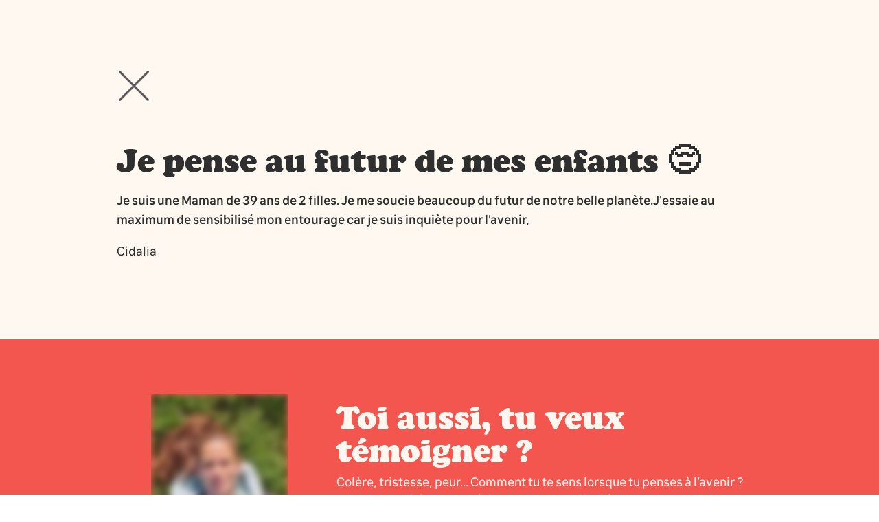

--- FILE ---
content_type: text/html; charset=utf-8
request_url: https://onestpret.com/temoignages/loa9dv
body_size: 2498
content:
<!DOCTYPE html><!-- Last Published: Wed Dec 17 2025 15:06:50 GMT+0000 (Coordinated Universal Time) --><html data-wf-domain="onestpret.com" data-wf-page="652edae78958d9fadbe73106" data-wf-site="5fc512946246e365ad9daf7a" data-wf-collection="652edae78958d9fadbe7307c" data-wf-item-slug="loa9dv"><head><meta charset="utf-8"/><title>onestpret.com</title><meta content="width=device-width, initial-scale=1" name="viewport"/><link href="https://cdn.prod.website-files.com/5fc512946246e365ad9daf7a/css/amelies-sublime-project.webflow.shared.54f1931ab.css" rel="stylesheet" type="text/css"/><link href="https://fonts.googleapis.com" rel="preconnect"/><link href="https://fonts.gstatic.com" rel="preconnect" crossorigin="anonymous"/><script src="https://ajax.googleapis.com/ajax/libs/webfont/1.6.26/webfont.js" type="text/javascript"></script><script type="text/javascript">WebFont.load({  google: {    families: ["Montserrat:100,100italic,200,200italic,300,300italic,400,400italic,500,500italic,600,600italic,700,700italic,800,800italic,900,900italic","Open Sans:300,300italic,400,400italic,600,600italic,700,700italic,800,800italic","Barlow:regular,500,600,700,800,900"]  }});</script><script type="text/javascript">!function(o,c){var n=c.documentElement,t=" w-mod-";n.className+=t+"js",("ontouchstart"in o||o.DocumentTouch&&c instanceof DocumentTouch)&&(n.className+=t+"touch")}(window,document);</script><link href="https://cdn.prod.website-files.com/5fc512946246e365ad9daf7a/644ed230b9f236da7f83eed8_favicon-32x32%5B1%5D.png" rel="shortcut icon" type="image/x-icon"/><link href="https://cdn.prod.website-files.com/5fc512946246e365ad9daf7a/5ff91e98f2faea63061d15c2_webclip-oep.jpg" rel="apple-touch-icon"/><script async="" src="https://www.googletagmanager.com/gtag/js?id=UA-172526111-1"></script><script type="text/javascript">window.dataLayer = window.dataLayer || [];function gtag(){dataLayer.push(arguments);}gtag('js', new Date());gtag('config', 'UA-172526111-1', {'anonymize_ip': false});</script><style>
  /* Display actu a la une in one row */
  @media (max-width: 991px) {
	.bloc-une-hp {
    overflow-x: scroll;
    overflow-y: hidden;
  }
  /* End Display actu a la une in one row */
</style>
<!-- Hotjar Tracking Code for https://www.onestpret.com/ -->
<script>
    (function(h,o,t,j,a,r){
        h.hj=h.hj||function(){(h.hj.q=h.hj.q||[]).push(arguments)};
        h._hjSettings={hjid:2312389,hjsv:6};
        a=o.getElementsByTagName('head')[0];
        r=o.createElement('script');r.async=1;
        r.src=t+h._hjSettings.hjid+j+h._hjSettings.hjsv;
        a.appendChild(r);
    })(window,document,'https://static.hotjar.com/c/hotjar-','.js?sv=');
</script><script type="text/javascript" src="https://platform-api.sharethis.com/js/sharethis.js#property=643028e245aa460012e10250&product=inline-share-buttons&source=platform" async="async"></script></head><body class="body-7"><div class="section-12"><div class="container-38 w-container"><a href="/tf/temoignages" class="w-inline-block"><img src="https://cdn.prod.website-files.com/5fc512946246e365ad9daf7a/642ec50b2ef52dc47939e37f_close.png" loading="lazy" width="50" sizes="(max-width: 1439px) 50px, (max-width: 1919px) 3vw, 50px" alt="" srcset="https://cdn.prod.website-files.com/5fc512946246e365ad9daf7a/642ec50b2ef52dc47939e37f_close-p-500.png 500w, https://cdn.prod.website-files.com/5fc512946246e365ad9daf7a/642ec50b2ef52dc47939e37f_close.png 512w"/></a></div><div class="w-container"><h1 class="heading-28 w-dyn-bind-empty"></h1><h1 class="h2-tuflipples grey">Je pense au futur de mes enfants 😔</h1><div class="rich-text-block-2 w-richtext"><p>Je suis une Maman de 39 ans  de 2 filles. Je me soucie beaucoup du futur de notre belle planète.J&#x27;essaie au maximum de sensibilisé mon entourage car je suis inquiète pour l&#x27;avenir,</p></div><div class="text-block-20">Cidalia</div><div class="html-embed-11 w-embed"><!-- ShareThis BEGIN --><div class="sharethis-inline-share-buttons"></div><!-- ShareThis END --></div></div></div><div class="section-rouge-tuflippes without-wave"><div class="container-44 w-container"><div class="w-row"><div class="column-17 w-col w-col-4"><div class="w-embed w-script"><script src="https://fast.wistia.com/embed/medias/zrmbc3hcpk.jsonp" async></script><script src="https://fast.wistia.com/assets/external/E-v1.js" async></script><div class="wistia_embed wistia_async_zrmbc3hcpk" style="height:355px;position:relative;width:200px"><div class="wistia_swatch" style="height:100%;left:0;opacity:0;overflow:hidden;position:absolute;top:0;transition:opacity 200ms;width:100%;"><img src="https://fast.wistia.com/embed/medias/zrmbc3hcpk/swatch" style="filter:blur(5px);height:100%;object-fit:contain;width:100%;" alt="" aria-hidden="true" onload="this.parentNode.style.opacity=1;" /></div></div></div></div><div class="column-24 w-col w-col-8"><div class="empty div-block-27"><h2 class="h2-tuflipples">Toi aussi, tu veux témoigner ?</h2><p class="paragraphe-blanc-tuflippes">Colère, tristesse, peur... Comment tu te sens lorsque tu penses à l’avenir ? Comment tu fais pour tenir le coup et pour aller bien ? Partage-nous ton témoignage en quelques minutes pour libérer la parole et montrer à quel point nous sommes nombreux·ses !</p><a href="https://tally.so/r/3lBayv" class="button-blanc-tuflippes w-button">Je dépose mon témoignage</a></div><a href="/tf/temoignages" class="bouton-blanc-tuflippes-empty w-button">Je découvre tous les témoignages</a></div></div></div></div><script src="https://d3e54v103j8qbb.cloudfront.net/js/jquery-3.5.1.min.dc5e7f18c8.js?site=5fc512946246e365ad9daf7a" type="text/javascript" integrity="sha256-9/aliU8dGd2tb6OSsuzixeV4y/faTqgFtohetphbbj0=" crossorigin="anonymous"></script><script src="https://cdn.prod.website-files.com/5fc512946246e365ad9daf7a/js/webflow.schunk.e0c428ff9737f919.js" type="text/javascript"></script><script src="https://cdn.prod.website-files.com/5fc512946246e365ad9daf7a/js/webflow.schunk.aeaabdce067580f3.js" type="text/javascript"></script><script src="https://cdn.prod.website-files.com/5fc512946246e365ad9daf7a/js/webflow.a3b1c667.a743ffd9aabb3483.js" type="text/javascript"></script></body></html>

--- FILE ---
content_type: application/javascript; charset=utf-8
request_url: https://fast.wistia.com/embed/medias/zrmbc3hcpk.jsonp
body_size: 1238
content:
window['wistiajsonp-/embed/medias/zrmbc3hcpk.jsonp'] = {"media":{"accountId":1735006,"accountKey":"wistia-production_1735006","analyticsHost":"https://distillery.wistia.net","formsHost":"https://app.wistia.com","formEventsApi":"/form-stream/1.0.0","aspectRatio":0.5627198124267292,"assets":[{"is_enhanced":false,"type":"original","slug":"original","display_name":"Original File","details":{},"width":1080,"height":1920,"size":181650233,"bitrate":15771,"public":true,"status":2,"progress":1.0,"metadata":{"av_stream_metadata":"{\"Video\":{\"codec\":\"h264\",\"pixelFormat\":\"yuv420p\",\"rFrameRate\":\"25/1\",\"avgFrameRate\":\"25/1\"}}"},"url":"https://embed-ssl.wistia.com/deliveries/925b3941741fa4be9a9c01885a6abf56.bin","created_at":1683988411},{"is_enhanced":false,"type":"iphone_video","slug":"mp4_h264_899k","display_name":"540p","details":{},"container":"mp4","codec":"h264","width":640,"height":1136,"ext":"mp4","size":10356591,"bitrate":899,"public":true,"status":2,"progress":1.0,"metadata":{"max_bitrate":1225744,"average_bitrate":920964,"early_max_bitrate":924040,"av_stream_metadata":"{\"Audio\":{\"Codec ID\":\"mp4a-40-2\",\"frameRate\":43.066,\"sampleRate\":44100},\"Video\":{\"Codec ID\":\"avc1\",\"frameRate\":25,\"frameRateMode\":\"CFR\"}}"},"url":"https://embed-ssl.wistia.com/deliveries/17702336cbea6d83f4056e90dde4c18130f1dcc7.bin","created_at":1683988411,"segment_duration":3,"opt_vbitrate":1200},{"is_enhanced":false,"type":"mp4_video","slug":"mp4_h264_342k","display_name":"360p","details":{},"container":"mp4","codec":"h264","width":400,"height":710,"ext":"mp4","size":3940719,"bitrate":342,"public":true,"status":2,"progress":1.0,"metadata":{"max_bitrate":396776,"average_bitrate":350430,"early_max_bitrate":396776,"av_stream_metadata":"{\"Audio\":{\"Codec ID\":\"mp4a-40-2\",\"frameRate\":43.066,\"sampleRate\":44100},\"Video\":{\"Codec ID\":\"avc1\",\"frameRate\":25,\"frameRateMode\":\"CFR\"}}"},"url":"https://embed-ssl.wistia.com/deliveries/d48c1d31710340a7739f0a775f194836944a2891.bin","created_at":1683988411,"segment_duration":3,"opt_vbitrate":300},{"is_enhanced":false,"type":"md_mp4_video","slug":"mp4_h264_1259k","display_name":"720p","details":{},"container":"mp4","codec":"h264","width":960,"height":1706,"ext":"mp4","size":14507455,"bitrate":1259,"public":true,"status":2,"progress":1.0,"metadata":{"max_bitrate":1744448,"average_bitrate":1290081,"early_max_bitrate":1345496,"av_stream_metadata":"{\"Audio\":{\"Codec ID\":\"mp4a-40-2\",\"frameRate\":43.066,\"sampleRate\":44100},\"Video\":{\"Codec ID\":\"avc1\",\"frameRate\":25,\"frameRateMode\":\"CFR\"}}"},"url":"https://embed-ssl.wistia.com/deliveries/5d8bc5ad938a09a83ec5a57bd35112ee985b4c86.bin","created_at":1683988411,"segment_duration":3,"opt_vbitrate":1800},{"is_enhanced":false,"type":"storyboard","slug":"storyboard_1130x3600","display_name":"Storyboard","details":{},"width":1130,"height":3600,"ext":"jpg","size":6668926,"bitrate":0,"public":true,"status":2,"progress":1.0,"metadata":{"frame_count":179,"aspect_ratio":0.5625,"frame_height":200,"frame_width":113},"url":"https://embed-ssl.wistia.com/deliveries/8174fe9bd411a4c417d51854777c4e664faa9486.bin","created_at":1683988411},{"is_enhanced":false,"type":"still_image","slug":"still_image_876x1560","display_name":"Thumbnail Image","details":{},"width":876,"height":1560,"size":2567617,"bitrate":0,"public":true,"status":2,"progress":1.0,"metadata":{"av_stream_metadata":"{\"Video\":{}}"},"url":"https://embed-ssl.wistia.com/deliveries/1b75a4116cae98afea2cc14fdc129903.bin","created_at":1683988546}],"branding":true,"createdAt":1683988411,"distilleryUrl":"https://distillery.wistia.com/x","duration":89.963,"enableCustomerLogo":false,"firstEmbedForAccount":false,"firstShareForAccount":false,"availableTranscripts":[],"hashedId":"zrmbc3hcpk","mediaId":104697719,"mediaKey":"wistia-production_104697719","mediaType":"Video","name":"Tu flippes ? - On Est Prêt","preloadPreference":null,"progress":1.0,"protected":false,"projectId":8232559,"seoDescription":"an Onestpret's first project video","showAbout":true,"status":2,"type":"Video","playableWithoutInstantHls":true,"stats":{"loadCount":77777,"playCount":1408,"uniqueLoadCount":48656,"uniquePlayCount":1359,"averageEngagement":0.680611},"trackingTransmitInterval":20,"liveStreamEventDetails":null,"integrations":{},"hls_enabled":true,"embed_options":{"opaqueControls":false,"playerColor":"c8140e","playerColorGradient":{"on":false,"colors":[["#174bd2",0],["#7db1ff",1]]},"plugin":{},"volumeControl":"true","fullscreenButton":"true","controlsVisibleOnLoad":"false","bpbTime":"false","vulcan":true,"branding":"true","showCustomerLogo":"false","stillUrl":"https://embed-ssl.wistia.com/deliveries/1b75a4116cae98afea2cc14fdc129903.png","unalteredStillImageAsset":{"url":"https://embed-ssl.wistia.com/deliveries/1b75a4116cae98afea2cc14fdc129903.png","width":"876","height":"1560"},"thumbnailAltText":"Tu flippes ?","endVideoBehavior":"loop","smallPlayButton":"true","playbar":"false","playbackRateControl":"false","newRoundedIcons":true,"shouldShowCaptionsSettings":true},"embedOptions":{"opaqueControls":false,"playerColor":"c8140e","playerColorGradient":{"on":false,"colors":[["#174bd2",0],["#7db1ff",1]]},"plugin":{},"volumeControl":"true","fullscreenButton":"true","controlsVisibleOnLoad":"false","bpbTime":"false","vulcan":true,"branding":"true","showCustomerLogo":"false","stillUrl":"https://embed-ssl.wistia.com/deliveries/1b75a4116cae98afea2cc14fdc129903.png","unalteredStillImageAsset":{"url":"https://embed-ssl.wistia.com/deliveries/1b75a4116cae98afea2cc14fdc129903.png","width":"876","height":"1560"},"thumbnailAltText":"Tu flippes ?","endVideoBehavior":"loop","smallPlayButton":"true","playbar":"false","playbackRateControl":"false","newRoundedIcons":true,"shouldShowCaptionsSettings":true}},"options":{}};
